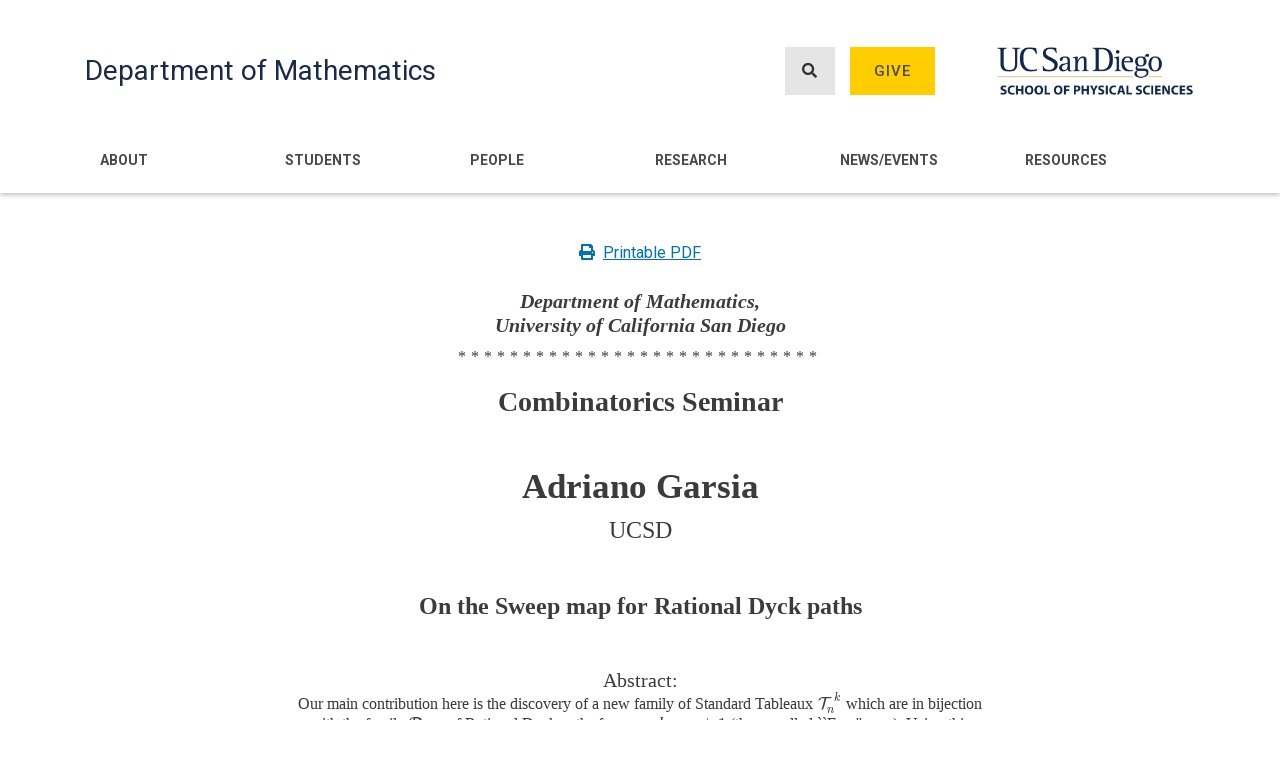

--- FILE ---
content_type: text/html; charset=UTF-8
request_url: https://math.ucsd.edu/seminar/sweep-map-rational-dyck-paths
body_size: 7318
content:
<!DOCTYPE html>
<html lang="en" dir="ltr" prefix="content: http://purl.org/rss/1.0/modules/content/  dc: http://purl.org/dc/terms/  foaf: http://xmlns.com/foaf/0.1/  og: http://ogp.me/ns#  rdfs: http://www.w3.org/2000/01/rdf-schema#  schema: http://schema.org/  sioc: http://rdfs.org/sioc/ns#  sioct: http://rdfs.org/sioc/types#  skos: http://www.w3.org/2004/02/skos/core#  xsd: http://www.w3.org/2001/XMLSchema# ">
  <head>
    <meta charset="utf-8" />
<script async src="https://www.googletagmanager.com/gtag/js?id=G-0594BCMPWE"></script>
<script>window.dataLayer = window.dataLayer || [];function gtag(){dataLayer.push(arguments)};gtag("js", new Date());gtag("set", "developer_id.dMDhkMT", true);gtag("config", "G-0594BCMPWE", {"groups":"default","page_placeholder":"PLACEHOLDER_page_location"});</script>
<link rel="canonical" href="https://math.ucsd.edu/seminar/sweep-map-rational-dyck-paths" />
<meta name="Generator" content="Drupal 9 (https://www.drupal.org)" />
<meta name="MobileOptimized" content="width" />
<meta name="HandheldFriendly" content="true" />
<meta name="viewport" content="width=device-width, initial-scale=1, shrink-to-fit=no" />
<meta http-equiv="x-ua-compatible" content="ie=edge" />
<link rel="icon" href="/sites/math.ucsd.edu/files/favicon.ico" type="image/vnd.microsoft.icon" />

    <title>On the Sweep map for Rational Dyck paths | Department of Mathematics</title>
    <link rel="stylesheet" media="all" href="/core/modules/system/css/components/ajax-progress.module.css?t9uzao" />
<link rel="stylesheet" media="all" href="/core/modules/system/css/components/align.module.css?t9uzao" />
<link rel="stylesheet" media="all" href="/core/modules/system/css/components/autocomplete-loading.module.css?t9uzao" />
<link rel="stylesheet" media="all" href="/core/modules/system/css/components/fieldgroup.module.css?t9uzao" />
<link rel="stylesheet" media="all" href="/core/modules/system/css/components/container-inline.module.css?t9uzao" />
<link rel="stylesheet" media="all" href="/core/modules/system/css/components/clearfix.module.css?t9uzao" />
<link rel="stylesheet" media="all" href="/core/modules/system/css/components/details.module.css?t9uzao" />
<link rel="stylesheet" media="all" href="/core/modules/system/css/components/hidden.module.css?t9uzao" />
<link rel="stylesheet" media="all" href="/core/modules/system/css/components/item-list.module.css?t9uzao" />
<link rel="stylesheet" media="all" href="/core/modules/system/css/components/js.module.css?t9uzao" />
<link rel="stylesheet" media="all" href="/core/modules/system/css/components/nowrap.module.css?t9uzao" />
<link rel="stylesheet" media="all" href="/core/modules/system/css/components/position-container.module.css?t9uzao" />
<link rel="stylesheet" media="all" href="/core/modules/system/css/components/progress.module.css?t9uzao" />
<link rel="stylesheet" media="all" href="/core/modules/system/css/components/reset-appearance.module.css?t9uzao" />
<link rel="stylesheet" media="all" href="/core/modules/system/css/components/resize.module.css?t9uzao" />
<link rel="stylesheet" media="all" href="/core/modules/system/css/components/sticky-header.module.css?t9uzao" />
<link rel="stylesheet" media="all" href="/core/modules/system/css/components/system-status-counter.css?t9uzao" />
<link rel="stylesheet" media="all" href="/core/modules/system/css/components/system-status-report-counters.css?t9uzao" />
<link rel="stylesheet" media="all" href="/core/modules/system/css/components/system-status-report-general-info.css?t9uzao" />
<link rel="stylesheet" media="all" href="/core/modules/system/css/components/tabledrag.module.css?t9uzao" />
<link rel="stylesheet" media="all" href="/core/modules/system/css/components/tablesort.module.css?t9uzao" />
<link rel="stylesheet" media="all" href="/core/modules/system/css/components/tree-child.module.css?t9uzao" />
<link rel="stylesheet" media="all" href="/sites/math.ucsd.edu/themes/bootstrap_barrio/css/components/user.css?t9uzao" />
<link rel="stylesheet" media="all" href="/sites/math.ucsd.edu/themes/bootstrap_barrio/css/components/progress.css?t9uzao" />
<link rel="stylesheet" media="all" href="/sites/math.ucsd.edu/themes/bootstrap_barrio/css/components/affix.css?t9uzao" />
<link rel="stylesheet" media="all" href="/sites/math.ucsd.edu/themes/bootstrap_barrio/css/components/alerts.css?t9uzao" />
<link rel="stylesheet" media="all" href="/sites/math.ucsd.edu/themes/bootstrap_barrio/css/components/book.css?t9uzao" />
<link rel="stylesheet" media="all" href="/sites/math.ucsd.edu/themes/bootstrap_barrio/css/components/comments.css?t9uzao" />
<link rel="stylesheet" media="all" href="/sites/math.ucsd.edu/themes/bootstrap_barrio/css/components/contextual.css?t9uzao" />
<link rel="stylesheet" media="all" href="/sites/math.ucsd.edu/themes/bootstrap_barrio/css/components/feed-icon.css?t9uzao" />
<link rel="stylesheet" media="all" href="/sites/math.ucsd.edu/themes/bootstrap_barrio/css/components/field.css?t9uzao" />
<link rel="stylesheet" media="all" href="/sites/math.ucsd.edu/themes/bootstrap_barrio/css/components/header.css?t9uzao" />
<link rel="stylesheet" media="all" href="/sites/math.ucsd.edu/themes/bootstrap_barrio/css/components/help.css?t9uzao" />
<link rel="stylesheet" media="all" href="/sites/math.ucsd.edu/themes/bootstrap_barrio/css/components/icons.css?t9uzao" />
<link rel="stylesheet" media="all" href="/sites/math.ucsd.edu/themes/bootstrap_barrio/css/components/image-button.css?t9uzao" />
<link rel="stylesheet" media="all" href="/sites/math.ucsd.edu/themes/bootstrap_barrio/css/components/item-list.css?t9uzao" />
<link rel="stylesheet" media="all" href="/sites/math.ucsd.edu/themes/bootstrap_barrio/css/components/list-group.css?t9uzao" />
<link rel="stylesheet" media="all" href="/sites/math.ucsd.edu/themes/bootstrap_barrio/css/components/node-preview.css?t9uzao" />
<link rel="stylesheet" media="all" href="/sites/math.ucsd.edu/themes/bootstrap_barrio/css/components/page.css?t9uzao" />
<link rel="stylesheet" media="all" href="/sites/math.ucsd.edu/themes/bootstrap_barrio/css/components/search-form.css?t9uzao" />
<link rel="stylesheet" media="all" href="/sites/math.ucsd.edu/themes/bootstrap_barrio/css/components/shortcut.css?t9uzao" />
<link rel="stylesheet" media="all" href="/sites/math.ucsd.edu/themes/bootstrap_barrio/css/components/sidebar.css?t9uzao" />
<link rel="stylesheet" media="all" href="/sites/math.ucsd.edu/themes/bootstrap_barrio/css/components/site-footer.css?t9uzao" />
<link rel="stylesheet" media="all" href="/sites/math.ucsd.edu/themes/bootstrap_barrio/css/components/skip-link.css?t9uzao" />
<link rel="stylesheet" media="all" href="/sites/math.ucsd.edu/themes/bootstrap_barrio/css/components/table.css?t9uzao" />
<link rel="stylesheet" media="all" href="/sites/math.ucsd.edu/themes/bootstrap_barrio/css/components/tabledrag.css?t9uzao" />
<link rel="stylesheet" media="all" href="/sites/math.ucsd.edu/themes/bootstrap_barrio/css/components/tableselect.css?t9uzao" />
<link rel="stylesheet" media="all" href="/sites/math.ucsd.edu/themes/bootstrap_barrio/css/components/tablesort-indicator.css?t9uzao" />
<link rel="stylesheet" media="all" href="/sites/math.ucsd.edu/themes/bootstrap_barrio/css/components/ui.widget.css?t9uzao" />
<link rel="stylesheet" media="all" href="/sites/math.ucsd.edu/themes/bootstrap_barrio/css/components/tabs.css?t9uzao" />
<link rel="stylesheet" media="all" href="/sites/math.ucsd.edu/themes/bootstrap_barrio/css/components/vertical-tabs.css?t9uzao" />
<link rel="stylesheet" media="all" href="/sites/math.ucsd.edu/themes/bootstrap_barrio/css/components/views.css?t9uzao" />
<link rel="stylesheet" media="all" href="/sites/math.ucsd.edu/themes/bootstrap_barrio/css/components/ui-dialog.css?t9uzao" />
<link rel="stylesheet" media="all" href="//stackpath.bootstrapcdn.com/bootstrap/4.5.0/css/bootstrap.min.css" />
<link rel="stylesheet" media="all" href="/sites/math.ucsd.edu/themes/bootstrap_math/css/style.css?t9uzao" />
<link rel="stylesheet" media="all" href="/sites/math.ucsd.edu/files/color/bootstrap_math-610ff687/colors.css?t9uzao" />
<link rel="stylesheet" media="all" href="//fonts.googleapis.com/css2?family=Roboto:ital,wght@0,300;0,400;0,500;0,700;0,900;1,400&amp;display=swap" />
<link rel="stylesheet" media="all" href="/sites/math.ucsd.edu/libraries/fontawesome-free-5.15.3-web/css/all.min.css?t9uzao" />
<link rel="stylesheet" media="all" href="/sites/math.ucsd.edu/themes/bootstrap_barrio/css/colors/messages/messages-white.css?t9uzao" />
<link rel="stylesheet" media="print" href="/sites/math.ucsd.edu/themes/bootstrap_barrio/css/print.css?t9uzao" />

    
  </head>
  <body class="layout-no-sidebars page-node-8175 path-node node--type-seminar">
    <a href="#main-content" class="visually-hidden focusable skip-link">
      Skip to main content
    </a>
    
      <div class="dialog-off-canvas-main-canvas" data-off-canvas-main-canvas>
    <div id="page-wrapper">
  <div id="page">
    <header id="header" class="header" role="banner" aria-label="Site header">
                        <nav class="navbar" id="navbar-top">
                    <div class="container">
                          <section class="row region region-secondary-menu">
    <nav role="navigation" aria-labelledby="block-bootstrap-math-account-menu-menu" id="block-bootstrap-math-account-menu" class="block block-menu navigation menu--account">
            
  <h2 class="sr-only" id="block-bootstrap-math-account-menu-menu">User account menu</h2>
  

        
              <div block="block-bootstrap-math-account-menu" class="clearfix nav">
                      <a href="/user/login" class="nav-link nav-link--user-login" data-drupal-link-system-path="user/login">Log in</a>
            </div>
      


  </nav>

  </section>

                <section class="region region-top-header">
    <div id="block-headersearchandgivemobile" class="block block-block-content block-block-content6dbd602c-0d63-4549-98cf-8df06021f865">
  
    
      <div class="content">
      
            <div class="clearfix text-formatted field field--name-body field--type-text-with-summary field--label-hidden field__item"><div class="tex2jax_process"><div class="d-flex justify-content-end mt-2">
<p class="mb-0"><a class="font-weight-bold mr-4 text-secondary" href="/search"><i class="fas fa-search mr-1"><!-- --></i>Search</a></p>
<p class="mb-0"><a class="font-weight-bold text-secondary" href="/give"><i class="fas fa-gift mr-1"><!-- --></i>Give</a></p>
</div>
</div></div>
      
    </div>
  </div>

  </section>

                                  </div>
                    </nav>
                <nav class="navbar navbar-expand-lg" id="navbar-main">
                    <div class="container">
                              <a href="/" title="Home" rel="home" class="navbar-brand">
            Department of Mathematics
    </a>
    <div class="search-block-form block block-search block-search-form-block" data-drupal-selector="search-block-form" id="block-bootstrap-math-search" role="search">
  
    
    <div class="content container-inline">
        <div class="content container-inline">
      <form action="/search/node" method="get" id="search-block-form" accept-charset="UTF-8" class="search-form search-block-form form-row">
  



  <fieldset class="js-form-item js-form-type-search form-type-search js-form-item-keys form-item-keys form-no-label form-group">
          <label for="edit-keys" class="sr-only">Search</label>
                    <input title="Enter the terms you wish to search for." data-drupal-selector="edit-keys" type="search" id="edit-keys" name="keys" value="" size="15" maxlength="128" class="form-search form-control" aria-label="Search input field" />

                      </fieldset>
<div data-drupal-selector="edit-actions" class="form-actions js-form-wrapper form-group" id="edit-actions"><button data-drupal-selector="edit-submit" type="submit" id="edit-submit" value="Search" class="button js-form-submit form-submit btn btn-primary">Search</button>
</div>

</form>

    </div>
  
  </div>
</div>
<div id="block-headersearchandgive" class="block block-block-content block-block-contentf31c3a88-c363-4af1-bc57-c9790d774e46">
  
    
      <div class="content">
      
            <div class="clearfix text-formatted field field--name-body field--type-text-with-summary field--label-hidden field__item"><div class="tex2jax_process"><div class="d-flex ml-auto">
<p><a class="btn btn_gray show_search" href="" aria-label="Search button"><i class="fas fa-search"><!-- --></i></a></p>

<p><a class="btn btn_gold" href="/give">Give</a></p>
</div>
</div></div>
      
    </div>
  </div>
<div id="block-physicalscienceslogo" class="block block-block-content block-block-content90b15313-8207-4786-bc7d-52ab6bc139e7">
  
    
      <div class="content">
      
            <div class="clearfix text-formatted field field--name-body field--type-text-with-summary field--label-hidden field__item"><div class="tex2jax_process"><p><a href="https://physicalsciences.ucsd.edu/" target="_blank"><img alt="Physical Sciences Logo" data-entity-type="file" data-entity-uuid="327fefd4-ef0b-477e-8911-511a12dd5e2c" height="321" src="/sites/math.ucsd.edu/files/uploads/UCSDLogo-PhysicalSciences-BlueGold.png" width="1317" loading="lazy" /></a></p>
</div></div>
      
    </div>
  </div>


            <button class="navbar-toggler navbar-toggler-right" type="button" data-toggle="collapse" data-target="#CollapsingNavbar" aria-controls="CollapsingNavbar" aria-expanded="false" aria-label="Toggle navigation"><i class="fas fa-bars"></i></button>
                    </div>
                                                  <div class="collapse navbar-collapse justify-content-end" id="CollapsingNavbar">
                <div class="container">                    <nav role="navigation" aria-labelledby="block-bootstrap-math-main-menu-menu" id="block-bootstrap-math-main-menu" class="block block-menu navigation menu--main">
            
  <h2 class="sr-only" id="block-bootstrap-math-main-menu-menu">Main navigation</h2>
  

        
              <ul block="block-bootstrap-math-main-menu" class="clearfix nav navbar-nav">
                    <li class="nav-item menu-item--expanded dropdown">
                          <a href="/about" class="nav-link dropdown-toggle nav-link--about" data-toggle="dropdown" aria-expanded="false" aria-haspopup="true" data-drupal-link-system-path="node/5">About</a>
                        <ul class="dropdown-menu">
                    <li class="dropdown-item">
                          <a href="/about/directions" class="nav-link--about-directions" data-drupal-link-system-path="node/50">Location/Directions</a>
              </li>
                <li class="dropdown-item">
                          <a href="/about/department-administration" class="nav-link--about-department-administration" data-drupal-link-system-path="node/17770">Department Administration</a>
              </li>
                <li class="dropdown-item">
                          <a href="/about/history" class="nav-link--about-history" data-drupal-link-system-path="node/47">Department History</a>
              </li>
                <li class="dropdown-item">
                          <a href="/chair-statement-math-preparedness" class="nav-link--chair-statement-math-preparedness" data-drupal-link-system-path="node/34665">Chair Statement on Math Preparedness</a>
              </li>
                <li class="dropdown-item">
                          <a href="/about/employment" class="nav-link--about-employment" data-drupal-link-system-path="node/48">Employment</a>
              </li>
                <li class="dropdown-item">
                          <a href="https://physicalsciences.ucsd.edu/" class="nav-link-https--physicalsciencesucsdedu-">School of Physical Sciences</a>
              </li>
                <li class="dropdown-item">
                          <a href="/about/committee-outreach-and-engagement" class="nav-link--about-committee-outreach-and-engagement" data-drupal-link-system-path="node/30964">Committee on Outreach and Engagement</a>
              </li>
        </ul>
  
              </li>
                <li class="nav-item menu-item--expanded dropdown">
                          <a href="/students" class="nav-link dropdown-toggle nav-link--students" data-toggle="dropdown" aria-expanded="false" aria-haspopup="true" data-drupal-link-system-path="node/17663">Students</a>
                        <ul class="dropdown-menu">
                    <li class="dropdown-item">
                          <a href="/students/undergraduate" class="nav-link--students-undergraduate" data-drupal-link-system-path="node/17662">Undergraduate</a>
              </li>
                <li class="dropdown-item">
                          <a href="/students/graduate" class="nav-link--students-graduate" data-drupal-link-system-path="node/17664">Graduate</a>
              </li>
                <li class="dropdown-item">
                          <a href="/students/resources" class="nav-link--students-resources" data-drupal-link-system-path="node/30263">Student Resources</a>
              </li>
                <li class="dropdown-item">
                          <a href="/undergraduate/advising" class="nav-link--undergraduate-advising" data-drupal-link-system-path="node/17668">Advising</a>
              </li>
                <li class="dropdown-item">
                          <a href="https://math.ucsd.edu/students/planned-course-offerings" class="nav-link-https--mathucsdedu-students-planned-course-offerings">Planned Course Offerings</a>
              </li>
                <li class="dropdown-item">
                          <a href="https://catalog.ucsd.edu/curric/MATH-ug.html" class="nav-link-https--catalogucsdedu-curric-math-ughtml">General Catalog</a>
              </li>
                <li class="dropdown-item">
                          <a href="/students/careers" class="nav-link--students-careers" data-drupal-link-system-path="node/29697">Scholarships / Internships / Careers</a>
              </li>
                <li class="dropdown-item menu-item--collapsed">
                          <a href="/undergraduate/asc-math" class="nav-link--undergraduate-asc-math" data-drupal-link-system-path="node/31813">ASC@Math</a>
              </li>
        </ul>
  
              </li>
                <li class="nav-item menu-item--expanded dropdown">
                          <a href="/people" class="nav-link dropdown-toggle nav-link--people" data-toggle="dropdown" aria-expanded="false" aria-haspopup="true" data-drupal-link-system-path="node/7">People</a>
                        <ul class="dropdown-menu">
                    <li class="dropdown-item">
                          <a href="/people/directory" class="nav-link--people-directory" data-drupal-link-system-path="node/26889">Directory</a>
              </li>
                <li class="dropdown-item">
                          <a href="/people/faculty" class="nav-link--people-faculty" data-drupal-link-system-path="node/25600">Faculty</a>
              </li>
                <li class="dropdown-item">
                          <a href="/people/staff" class="nav-link--people-staff" data-drupal-link-system-path="node/7349">Staff</a>
              </li>
                <li class="dropdown-item">
                          <a href="/people/emeriti-faculty" class="nav-link--people-emeriti-faculty" data-drupal-link-system-path="node/26940">Emeriti Faculty</a>
              </li>
                <li class="dropdown-item">
                          <a href="/people/visitors-postdocs" class="nav-link--people-visitors-postdocs" data-drupal-link-system-path="node/26942">Visitors and Postdocs</a>
              </li>
        </ul>
  
              </li>
                <li class="nav-item menu-item--expanded dropdown">
                          <a href="/research" class="nav-link dropdown-toggle nav-link--research" data-toggle="dropdown" aria-expanded="false" aria-haspopup="true" data-drupal-link-system-path="node/6">Research</a>
                        <ul class="dropdown-menu">
                    <li class="dropdown-item">
                          <a href="/research/algebra" class="nav-link--research-algebra" data-drupal-link-system-path="taxonomy/term/1">Algebra</a>
              </li>
                <li class="dropdown-item">
                          <a href="/research/algebraic-geometry" class="nav-link--research-algebraic-geometry" data-drupal-link-system-path="taxonomy/term/15">Algebraic Geometry</a>
              </li>
                <li class="dropdown-item">
                          <a href="/research/bioinformatics" class="nav-link--research-bioinformatics" data-drupal-link-system-path="taxonomy/term/16">Bioinformatics</a>
              </li>
                <li class="dropdown-item">
                          <a href="/research/combinatorics" class="nav-link--research-combinatorics" data-drupal-link-system-path="taxonomy/term/4">Combinatorics</a>
              </li>
                <li class="dropdown-item">
                          <a href="/research/complex-variables" class="nav-link--research-complex-variables" data-drupal-link-system-path="taxonomy/term/17">Complex Variables</a>
              </li>
                <li class="dropdown-item">
                          <a href="/research/differential-equations" class="nav-link--research-differential-equations" data-drupal-link-system-path="taxonomy/term/18">Differential Equations</a>
              </li>
                <li class="dropdown-item">
                          <a href="/research/ergodic-theory-and-dynamical-systems" class="nav-link--research-ergodic-theory-and-dynamical-systems" data-drupal-link-system-path="taxonomy/term/19">Ergodic Theory and Dynamical Systems</a>
              </li>
                <li class="dropdown-item">
                          <a href="/research/functional-analysis-operator-theory" class="nav-link--research-functional-analysis-operator-theory" data-drupal-link-system-path="taxonomy/term/20">Functional Analysis / Operator Theory</a>
              </li>
                <li class="dropdown-item">
                          <a href="/research/geometric-analysis" class="nav-link--research-geometric-analysis" data-drupal-link-system-path="taxonomy/term/21">Geometric Analysis</a>
              </li>
                <li class="dropdown-item">
                          <a href="/research/geometry-and-topology" class="nav-link--research-geometry-and-topology" data-drupal-link-system-path="taxonomy/term/5">Geometry and Topology</a>
              </li>
                <li class="dropdown-item">
                          <a href="/research/logic-and-computational-complexity" class="nav-link--research-logic-and-computational-complexity" data-drupal-link-system-path="taxonomy/term/22">Logic and Computational Complexity</a>
              </li>
                <li class="dropdown-item">
                          <a href="/research/mathematical-biology" class="nav-link--research-mathematical-biology" data-drupal-link-system-path="taxonomy/term/50">Mathematical Biology</a>
              </li>
                <li class="dropdown-item">
                          <a href="/research/mathematical-modeling-applied-analysis" class="nav-link--research-mathematical-modeling-applied-analysis" data-drupal-link-system-path="taxonomy/term/47">Mathematical Modeling and Applied Analysis</a>
              </li>
                <li class="dropdown-item">
                          <a href="/research/mathematical-physics" class="nav-link--research-mathematical-physics" data-drupal-link-system-path="taxonomy/term/23">Mathematical Physics</a>
              </li>
                <li class="dropdown-item">
                          <a href="/research/mathematics-education" class="nav-link--research-mathematics-education" data-drupal-link-system-path="taxonomy/term/28">Mathematics Education</a>
              </li>
                <li class="dropdown-item">
                          <a href="/research/mathematics-information-data-signals" class="nav-link--research-mathematics-information-data-signals" data-drupal-link-system-path="taxonomy/term/49">Mathematics of Information, Data, and Signals</a>
              </li>
                <li class="dropdown-item">
                          <a href="/research/number-theory" class="nav-link--research-number-theory" data-drupal-link-system-path="taxonomy/term/6">Number Theory</a>
              </li>
                <li class="dropdown-item">
                          <a href="/research/numerical-differential-equations" class="nav-link--research-numerical-differential-equations" data-drupal-link-system-path="taxonomy/term/48">Numerical Differential Equations</a>
              </li>
                <li class="dropdown-item">
                          <a href="/research/optimization" class="nav-link--research-optimization" data-drupal-link-system-path="taxonomy/term/46">Optimization</a>
              </li>
                <li class="dropdown-item">
                          <a href="/research/probability" class="nav-link--research-probability" data-drupal-link-system-path="taxonomy/term/8">Probability Theory</a>
              </li>
                <li class="dropdown-item">
                          <a href="/research/representation-theory" class="nav-link--research-representation-theory" data-drupal-link-system-path="taxonomy/term/27">Representation Theory</a>
              </li>
                <li class="dropdown-item">
                          <a href="/research/statistics" class="nav-link--research-statistics" data-drupal-link-system-path="taxonomy/term/9">Statistics</a>
              </li>
        </ul>
  
              </li>
                <li class="nav-item menu-item--expanded dropdown">
                          <a href="/news-events" class="nav-link dropdown-toggle nav-link--news-events" data-toggle="dropdown" aria-expanded="false" aria-haspopup="true" data-drupal-link-system-path="node/11237">News/Events</a>
                        <ul class="dropdown-menu">
                    <li class="dropdown-item">
                          <a href="/news-events/seminars/upcoming" class="nav-link--news-events-seminars-upcoming" data-drupal-link-system-path="node/11236">Upcoming Seminars</a>
              </li>
                <li class="dropdown-item">
                          <a href="/news-events/department-news" class="nav-link--news-events-department-news" data-drupal-link-system-path="node/11232">Department News</a>
              </li>
                <li class="dropdown-item">
                          <a href="/news-events/department-events" class="nav-link--news-events-department-events" data-drupal-link-system-path="node/32070">Department Events</a>
              </li>
                <li class="dropdown-item">
                          <a href="/news-events/graduate-news" class="nav-link--news-events-graduate-news" data-drupal-link-system-path="node/11233">Graduate News</a>
              </li>
                <li class="dropdown-item">
                          <a href="/news-events/undergraduate-news" class="nav-link--news-events-undergraduate-news" data-drupal-link-system-path="node/11234">Undergraduate News</a>
              </li>
                <li class="dropdown-item">
                          <a href="/rooms" class="nav-link--rooms" data-drupal-link-system-path="node/11248">Room Schedules</a>
              </li>
                <li class="dropdown-item">
                          <a href="https://blink.ucsd.edu/instructors/resources/academic/" class="nav-link-https--blinkucsdedu-instructors-resources-academic-">Academic Calendars</a>
              </li>
                <li class="dropdown-item">
                          <a href="https://blink.ucsd.edu/instructors/courses/enrollment/calendars/index.html" class="nav-link-https--blinkucsdedu-instructors-courses-enrollment-calendars-indexhtml">Enrollment/Registration Calendars</a>
              </li>
        </ul>
  
              </li>
                <li class="nav-item menu-item--expanded dropdown">
                          <a href="/resources" class="nav-link dropdown-toggle nav-link--resources" data-toggle="dropdown" aria-expanded="false" aria-haspopup="true" data-drupal-link-system-path="node/8">Resources</a>
                        <ul class="dropdown-menu">
                    <li class="dropdown-item">
                          <a href="/resources/instructor-resources" class="nav-link--resources-instructor-resources" data-drupal-link-system-path="node/17472">Instructor Resources</a>
              </li>
                <li class="dropdown-item">
                          <a href="/resources/it-computing-support" class="nav-link--resources-it-computing-support" data-drupal-link-system-path="node/17476">IT / Computing Support</a>
              </li>
                <li class="dropdown-item">
                          <a href="/resources/new-user-setup" class="nav-link--resources-new-user-setup" data-drupal-link-system-path="node/11181">New User Setup</a>
              </li>
        </ul>
  
              </li>
        </ul>
  


  </nav>


                </div>                	          </div>
                                  
        </nav>
          </header>
          <div class="highlighted">
        <aside class="container section clearfix" role="complementary">
            <div data-drupal-messages-fallback class="hidden"></div>


        </aside>
      </div>
            <div id="main-wrapper" class="layout-main-wrapper clearfix">
              <div id="main" class="container">
          
          <div class="row row-offcanvas row-offcanvas-left clearfix">
                        <main class="main-content col" id="content" role="main">
                <section class="section">
                  <a id="main-content" tabindex="-1"></a>
                    <div id="block-bootstrap-math-content" class="block block-system block-system-main-block">
  
    
      <div class="content">
      
        <a class="mt-5 mb-4 d-block text-center print_seminar_page" href=""><i class="fas fa-print mr-2"></i>Printable PDF</a>

    <div id="seminar_page">
        <h5 class="font-weight-bold font-italic">Department of Mathematics,
            <br />University of California San Diego
        </h5>
        <p class="seminar_stars">****************************</p>

                    <h3 class="seminar_name font-weight-bold">Combinatorics Seminar</h3>
        
                            <div class="mt-5 mb-5">
                            <h2 class="font-weight-bold seminar_speaker_name">Adriano Garsia</h2>
            
                            <h4 class="seminar_speaker_institution">UCSD</h4>
                        </div>
        
        <h2 class="tex2jax_process mb-5 font-weight-bold seminar_title">On the Sweep map for Rational Dyck paths</h2>

                    <h5 class="mb-0">Abstract:</h5>
            <div class="mb-5">
                <div class="tex2jax_process seminar_page_seminar_abstract">
                    <p class="mb-0">Our main contribution here is the discovery of a new family of Standard 
Tableaux 
$
{\cal T}^k_n
$ which are in bijection with the family ${\cal D}_{m,n}$
of Rational Dyck paths for $m=k\times n\pm1$ (the so called ``Fuss'' case). Using this family we
give a new proof of the invertibility of the Sweep map in the Fuss case by 
means of a very simple explicit algorithm.

This is joint work with Guoce Xin.</p>
                                    </div>
            </div>
        
        
                            <h3>July 9, 2015</h3>
            <h3>11:00 AM</h3>
        

                
                
                    <h3>AP&M 7321</h3>
        
        
        <p class="seminar_stars">****************************</p>
    </div>


    </div>
  </div>


                </section>
              </main>
                                  </div>
        </div>
          </div>
            
          <div class="featured_fifth">
        <div class="container">
            <section class="region region-featured-fifth">
    <div id="block-ucsandiegologo-2" class="block block-block-content block-block-content8a4ab71f-56c6-4472-b851-33a790892184">
  
    
      <div class="content">
      
            <div class="clearfix text-formatted field field--name-body field--type-text-with-summary field--label-hidden field__item"><div class="tex2jax_process"><div class="row custom-row">
<div class="col-12 col-lg-auto">
<p><img alt="" data-entity-type="file" data-entity-uuid="98a0ec7c-fe71-42ae-af5a-4a6983f99d25" src="/sites/math.ucsd.edu/files/uploads/UCSanDiegoLogo-White.png" width="1204" height="229" loading="lazy" /></p>
</div>

<div class="col-12 col-lg-auto offset-lg-1">
<p class="my-2">9500 Gilman Drive, La Jolla, CA 92093-0112</p>
</div>

<div class="col-12 col-lg-auto">
<p class="my-2">(858) 534-3590</p>
</div>
</div>
</div></div>
      
    </div>
  </div>

  </section>

        </div>
      </div>
    
    <footer class="site-footer">
              <div class="container">
                      <div class="site-footer__top clearfix">
                <section class="region region-footer-first">
    <nav role="navigation" aria-labelledby="block-footermenufirst-menu" id="block-footermenufirst" class="block block-menu navigation menu--footer-menu-first">
      
  <h2 id="block-footermenufirst-menu">Quick Links</h2>
  

        
              <ul block="block-footermenufirst" class="clearfix nav">
                    <li class="nav-item">
                <a href="/students/planned-course-offerings" class="nav-link nav-link--students-planned-course-offerings" data-drupal-link-system-path="node/29307">Planned Course Offerings</a>
              </li>
                <li class="nav-item">
                <a href="/about" class="nav-link nav-link--about" data-drupal-link-system-path="node/5">Contact Us</a>
              </li>
        </ul>
  


  </nav>

  </section>

              
                <section class="region region-footer-third">
    <div id="block-footergradsocialmedia" class="block block-block-content block-block-content356c7ead-14bd-482f-be28-be6e8078d001">
  
      <h2>Social Media</h2>
    
      <div class="content">
      
            <div class="clearfix text-formatted field field--name-body field--type-text-with-summary field--label-hidden field__item"><div class="tex2jax_process"><p><a aria-label="Instagram Link" href="https://www.instagram.com/ucsddeptofmath/" target="_blank"><i class="fab fa-instagram-square"><!-- --></i></a></p>

<p> </p>
</div></div>
      
    </div>
  </div>

  </section>

                <section class="region region-footer-fourth">
    <div id="block-footergivebutton" class="block block-block-content block-block-content8cececd2-fbae-4dda-b82e-02b895939a40">
  
    
      <div class="content">
      
            <div class="clearfix text-formatted field field--name-body field--type-text-with-summary field--label-hidden field__item"><div class="tex2jax_process"><p class="mt-0">
<a class="btn btn_gold" href="/give/">Give</a>
</p>

</div></div>
      
    </div>
  </div>

  </section>

            </div>
                            </div>
          </footer>
  </div>
</div>

  </div>

    
    <script type="application/json" data-drupal-selector="drupal-settings-json">{"path":{"baseUrl":"\/","scriptPath":null,"pathPrefix":"","currentPath":"node\/8175","currentPathIsAdmin":false,"isFront":false,"currentLanguage":"en"},"pluralDelimiter":"\u0003","suppressDeprecationErrors":true,"google_analytics":{"account":{},"trackOutbound":true,"trackMailto":true,"trackTel":true,"trackDownload":true,"trackDownloadExtensions":"7z|aac|arc|arj|asf|asx|avi|bin|csv|doc(x|m)?|dot(x|m)?|exe|flv|gif|gz|gzip|hqx|jar|jpe?g|js|mp(2|3|4|e?g)|mov(ie)?|msi|msp|pdf|phps|png|ppt(x|m)?|pot(x|m)?|pps(x|m)?|ppam|sld(x|m)?|thmx|qtm?|ra(m|r)?|sea|sit|tar|tgz|torrent|txt|wav|wma|wmv|wpd|xls(x|m|b)?|xlt(x|m)|xlam|xml|z|zip"},"mathjax":{"config_type":0,"config":{"tex2jax":{"inlineMath":[["$","$"],["\\(","\\)"]],"processEscapes":"true"},"showProcessingMessages":"false","messageStyle":"none"}},"ajaxTrustedUrl":{"\/search\/node":true},"user":{"uid":0,"permissionsHash":"b66d2313ba09f9b5773f17b34f6e0be012814e9a1684a731702998e2c023d7f3"}}</script>
<script src="/core/assets/vendor/jquery/jquery.min.js?v=3.6.0"></script>
<script src="/core/misc/polyfills/element.matches.js?v=9.4.3"></script>
<script src="/core/misc/polyfills/object.assign.js?v=9.4.3"></script>
<script src="/core/assets/vendor/once/once.min.js?v=1.0.1"></script>
<script src="/core/assets/vendor/jquery-once/jquery.once.min.js?v=2.2.3"></script>
<script src="/core/misc/drupalSettingsLoader.js?v=9.4.3"></script>
<script src="/core/misc/drupal.js?v=9.4.3"></script>
<script src="/core/misc/drupal.init.js?v=9.4.3"></script>
<script src="/sites/math.ucsd.edu/modules/contrib/google_analytics/js/google_analytics.js?v=9.4.3"></script>
<script src="/core/misc/jquery.once.bc.js?v=9.4.3"></script>
<script src="/sites/math.ucsd.edu/themes/bootstrap_barrio/js/barrio.js?v=9.4.3"></script>
<script src="/sites/math.ucsd.edu/themes/bootstrap_barrio/js/affix.js?v=9.4.3"></script>
<script src="//cdnjs.cloudflare.com/ajax/libs/popper.js/1.14.3/umd/popper.min.js"></script>
<script src="//stackpath.bootstrapcdn.com/bootstrap/4.5.0/js/bootstrap.min.js"></script>
<script src="/sites/math.ucsd.edu/themes/bootstrap_math/js/global.js?v=9.4.3"></script>
<script src="//html2canvas.hertzen.com/dist/html2canvas.js"></script>
<script src="//cdnjs.cloudflare.com/ajax/libs/jspdf/2.5.0/jspdf.umd.min.js" type="module"></script>
<script src="//cdnjs.cloudflare.com/ajax/libs/html2pdf.js/0.10.1/html2pdf.bundle.min.js" type="module"></script>
<script src="/sites/math.ucsd.edu/themes/bootstrap_math/js/seminars-pdf.js?v=9.4.3"></script>
<script src="//player.vimeo.com/api/player.js"></script>
<script src="/sites/math.ucsd.edu/modules/contrib/mathjax_old/js/config.js?v=9.4.3"></script>
<script src="https://cdnjs.cloudflare.com/ajax/libs/mathjax/2.7.0/MathJax.js?config=TeX-AMS-MML_HTMLorMML"></script>
<script src="/sites/math.ucsd.edu/modules/contrib/mathjax_old/js/setup.js?v=9.4.3"></script>

  </body>
</html>
